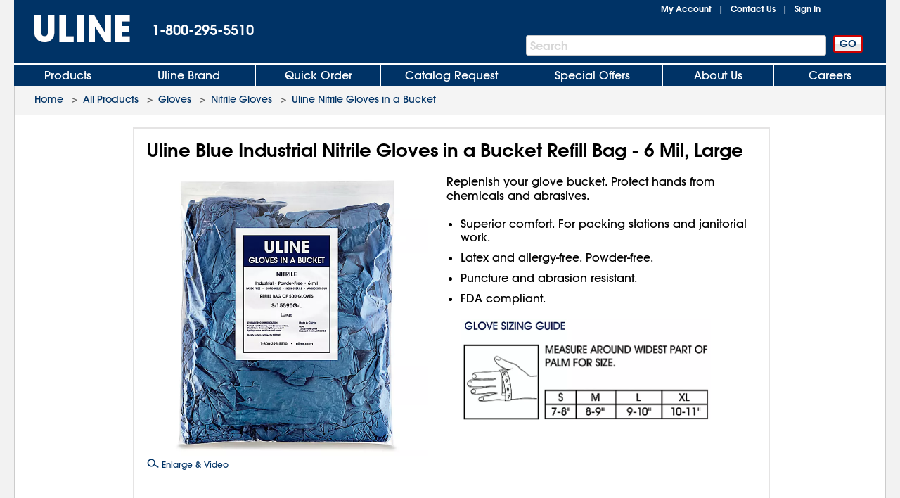

--- FILE ---
content_type: text/javascript
request_url: https://www.uline.com/dist/51.47298ecd31cd0b5b9100.js
body_size: 2328
content:
(window.webpackJsonpUline=window.webpackJsonpUline||[]).push([[51],{"6k42":function(n,t,o){"use strict";o.r(t),function(n){o.d(t,"MyAccountFlyoutDesktop",(function(){return c}));var e=o("0Nmw"),i=o("Wvxg"),c=function(){function t(){var t=this;this.signoutFlyOutDelayTime=250,this.widthWide=1260,this.init=function(){t.flyoutMenuWrapper=n(".signoutMenuWrapper"),t.signoutMenuHover=n("#signoutMenuHover"),t.welcomeAndArrowContainer=n(".welcomeAndArrowContainer"),t.wireHoverAndClickEvents()},this.showMultipleAccountModal=function(){(new i.a).load()},this.toggleMyaccountFlyoutMenu=function(){t.flyOutVisible?t.hideMyAccountFlyoutMenu():t.showMyAccountFlyoutMenu()},this.shouldHideFlyoutMenu=function(){return!t.welcomeAndArrowContainerMouseEntered&&!t.flyoutMouseEntered},this.showMyAccountFlyoutMenu=function(){t.myAccountFlyoutMenuHide&&clearTimeout(t.myAccountFlyoutMenuHide),t.myAccountFlyoutMenuShow=setTimeout((function(){t.UpdateUserMenuAlignment(),t.flyOutVisible=!0,t.flyoutMenuWrapper.fadeIn(0),n(".ui-autocomplete").hide()}),t.signoutFlyOutDelayTime)},this.hideMyAccountFlyoutMenu=function(){clearTimeout(t.myAccountFlyoutMenuShow),t.myAccountFlyoutMenuHide=setTimeout((function(){t.shouldHideFlyoutMenu()&&(t.flyOutVisible=!1,t.flyoutMenuWrapper.fadeOut(0))}),t.signoutFlyOutDelayTime)},this.arrowContainerClickHandler=function(){t.welcomeAndArrowContainerMouseEntered||t.flyOutVisible?(t.welcomeAndArrowContainerMouseEntered=!t.welcomeAndArrowContainerMouseEntered,t.toggleMyaccountFlyoutMenu()):t.loadMyUlineFlyoutMenu()},this.arrowContainerEnterHandler=function(){t.welcomeAndArrowContainerMouseEntered=!0,t.loadMyUlineFlyoutMenu()},this.arrowContainerMouseLeaveHandler=function(){t.welcomeAndArrowContainerMouseEntered=!1,t.hideMyAccountFlyoutMenu()},this.flyoutMenuMouseEnterHandler=function(){t.flyoutMouseEntered=!0},this.signoutMenuMouseLeaveHandler=function(){t.flyoutMouseEntered=!1,t.hideMyAccountFlyoutMenu()},this.loadMyUlineFlyoutMenu=function(){t.myAccountFlyoutIsLoaded?t.showMyAccountFlyoutMenu():e.a.get("/MyAccount/MyUline/MyUlineMenu").then((function(o){t.myAccountFlyoutIsLoaded=!0,n(".signoutMenu").html(o.data),t.wireFlyoutClickEvents(),t.showMyAccountFlyoutMenu(),LoadRecentOrders()}))},this.wireHoverAndClickEvents=function(){t.welcomeAndArrowContainer.on("click",t.arrowContainerClickHandler),t.signoutMenuHover.length>0&&(t.welcomeAndArrowContainer.on("mouseenter",t.arrowContainerEnterHandler),t.welcomeAndArrowContainer.on("mouseleave",t.arrowContainerMouseLeaveHandler),t.flyoutMenuWrapper.on("mouseenter",t.flyoutMenuMouseEnterHandler),t.flyoutMenuWrapper.on("mouseleave",t.signoutMenuMouseLeaveHandler),t.hideMyAccountFlyoutOnKeydown())},this.wireFlyoutClickEvents=function(){n("#SwitchAccountsLink").on("click",(function(){t.showMultipleAccountModal()})),document.querySelector(".signout-link").addEventListener("click",t.processSignOut)},this.UpdateUserMenuAlignment=function(){var o=(window.innerWidth>=t.widthWide?1240:980)+n("#container").offset().left,e=n(".welcome").offset().left,i=n(".signoutMenuWrapper").width();n(".signoutMenuWrapper").css("left",(o-e-i-10).toString()+"px")},this.processSignOut=function(){uline.utilities.signInStateAgent.ProcessSignOut()}}return t.prototype.hideMyAccountFlyoutOnKeydown=function(){var t=this;n("#txtProductSearch").on("keydown",(function(){t.flyOutVisible=!1,t.flyoutMenuWrapper.fadeOut(0)}))},t}()}.call(this,o("EVdn"))},DcrP:function(n,t,o){"use strict";(function(n){o.d(t,"a",(function(){return u}));var e,i=o("mL6/"),c=o("0Nmw"),a=(e=function(n,t){return(e=Object.setPrototypeOf||{__proto__:[]}instanceof Array&&function(n,t){n.__proto__=t}||function(n,t){for(var o in t)t.hasOwnProperty(o)&&(n[o]=t[o])})(n,t)},function(n,t){function o(){this.constructor=n}e(n,t),n.prototype=null===t?Object.create(t):(o.prototype=t.prototype,new o)}),u=function(t){function o(o,e){var i=t.call(this,o.IsAddAccountModal?"/MyAccount/MyUline/LoadAddAccountModal":"/MyAccount/MyUline/LoadAuthenticateAccountModal","AddAccountModal",{onShow:function(){return i.bindEvents(o)}})||this;return i.omodel=o,i.switchAccountModal=e,i.bindEvents=function(t){InitializeForm("addAccountModal"),n("#accountEmailAddress").val(t.EmailAddress),n(".addAccountBtns #btnSubmit").on("click",(function(){return i.addAccountsSubmitClickHandler()})),n("#addAccountBtnCancel").on("click",(function(){return i.switchAccountModal.load()}))},i}return a(o,t),o.prototype.addAccountsSubmitClickHandler=function(){var t=this;this.omodel.EmailAddress=n("#accountEmailAddress").val(),this.omodel.Password=n("#Password").val(),c.a.post("/MyAccount/MyUline/Authenticate",this.omodel).then((function(){t.switchAccountModal.load()})).catch((function(n){t.updateModalContent(n.response.data)}))},o}(i.a)}).call(this,o("EVdn"))},Wvxg:function(n,t,o){"use strict";(function(n){o.d(t,"a",(function(){return d}));var e,i=o("mL6/"),c=o("DcrP"),a=o("0Nmw"),u=o("v26G"),l=o("qzni"),r=(e=function(n,t){return(e=Object.setPrototypeOf||{__proto__:[]}instanceof Array&&function(n,t){n.__proto__=t}||function(n,t){for(var o in t)t.hasOwnProperty(o)&&(n[o]=t[o])})(n,t)},function(n,t){function o(){this.constructor=n}e(n,t),n.prototype=null===t?Object.create(t):(o.prototype=t.prototype,new o)}),d=function(t){function o(){var o=t.call(this,"/MyAccount/MyUline/SwitchAccounts","SwitchAccountsModal",{onShow:function(){return o.bindEvents()},onClose:function(){return o.bindCloseEvents(event)}})||this;return o.bindEvents=function(){l.a.showMobileOverLay(),n("#AddAccountButton").on("click",o.addAccountButtonClickHandler),n(".SignInLinkClick").on("click",(function(t){var e=n(t.target).attr("datafieldindex"),i={EmailAddress:n("#hiddenEmail_"+e).val().toString(),Password:"",ContactID:parseInt(n("#hiddentContactID_"+e).val().toString()||"0"),IsEmailReadonly:!0,IsAddAccountModal:!1};o.AddAccountsModal=new c.a(i,o),o.AddAccountsModal.load()})),n(".SwitchBtnClick").on("click",(function(){var t=n(this).attr("datafieldindex"),o=n("#hiddentContactID_"+t).val();a.a.post("/MyAccount/MyUline/SwitchAccountToActive","="+o).then((function(t){n("#UlineAjaxModal").removeClass("is-open"),window.location.href=t.data})).catch((function(){}))})),n(".nickNameLink").on("click",(function(){n(".cancelNickNamebtn").trigger("click");var t=n(this).attr("datafieldindex"),o="("+n("#hiddenAddLabel").val()+")";n("#addNickNameTextBox_"+t).removeClass("hide"),n("#saveAndCancelButtons_"+t).removeClass("hide"),n("#nickNameLink_"+t).addClass("hide"),n("#nickNameTextBox_"+t).val().toString().length?n("#nickNameTextBox_"+t).val(n("#nickNameTextBox_"+t).val()):n("#nickNameLink_"+t+" a").html()!==o&&n("#nickNameTextBox_"+t).val(n("#nickNameLink_"+t+" a").html()),n("#nickNameTextBox_"+t).trigger("focus")})),n(".cancelNickNamebtn").on("click",(function(){var t=n(this).attr("datafieldindex");n("#addNickNameTextBox_"+t).addClass("hide"),n("#nickNameTextBox_"+t).val(""),n("#saveAndCancelButtons_"+t).addClass("hide"),n("#nickNameLink_"+t).removeClass("hide")})),n(".saveNickNamebtn").on("click",(function(){var t=n(this).attr("datafieldindex");n("#addNickNameTextBox_"+t).addClass("hide"),n("#saveAndCancelButtons_"+t).addClass("hide");var o=n("#nickNameTextBox_"+t).val();a.a.post("/MyAccount/MyUline/SaveNickName",{originalContactId:n("#hiddentOriginalContactID_"+t).val(),linkedContactId:n("#hiddentContactID_"+t).val(),nickName:o}).then((function(){o.trim().length>0?n("#nickNameLink_"+t+" a").html(o):n("#nickNameLink_"+t+" a").html("("+n("#hiddenAddLabel").val()+")"),n("#nickNameLink_"+t).removeClass("hide")}))})),n(".closeButton").on("click",(function(){var t=n(this).attr("datafieldindex");new u.a(t).show()})),l.a.hideMobileOverLay()},o.bindCloseEvents=function(n){n.stopPropagation(),n.preventDefault()},o.addAccountButtonClickHandler=function(){o.omodel={EmailAddress:"",Password:"",ContactID:0,IsEmailReadonly:!1,IsAddAccountModal:!0},new c.a(o.omodel,o).load()},o}return r(o,t),o}(i.a)}).call(this,o("EVdn"))},"mL6/":function(n,t,o){"use strict";(function(n){o.d(t,"a",(function(){return u}));var e,i=o("0Nmw"),c=o("wKwW"),a=(e=function(n,t){return(e=Object.setPrototypeOf||{__proto__:[]}instanceof Array&&function(n,t){n.__proto__=t}||function(n,t){for(var o in t)t.hasOwnProperty(o)&&(n[o]=t[o])})(n,t)},function(n,t){function o(){this.constructor=n}e(n,t),n.prototype=null===t?Object.create(t):(o.prototype=t.prototype,new o)}),u=function(t){function o(o,e,c){void 0===c&&(c=null);var a=t.call(this,"UlineAjaxModal",c)||this;return a.partialUrl=o,a.modalClass=e,a.config=c,a.load=function(n){void 0===n&&(n=a.partialUrl),i.a.get(n).then((function(n){a.updateModalContent(n.data)}))},a.reload=function(){a.updateModalContent(a.modalHtml)},a.addModalClass=function(t){n("#UlineAjaxModal").addClass(t)},a.addModalClass(e),a}return a(o,t),o}(c.a)}).call(this,o("EVdn"))},v26G:function(n,t,o){"use strict";(function(n){o.d(t,"a",(function(){return i}));var e=o("0Nmw"),i=function(t){var o=this;this.tileIndex=t,this.unlinkAccount=function(){e.a.post("/MyAccount/MyUline/UnlinkAccount",{originalContactId:n("#hiddentOriginalContactID_"+o.tileIndex).val(),linkedContactId:n("#hiddentContactID_"+o.tileIndex).val()}).then((function(){n("#switchAccountTile_"+o.tileIndex).remove(),o.hide()}))},this.bindEvents=function(){n("#cancelUnlinkAccount").on("click",(function(){o.hide()})),n("#unlinkAccount").off("click").on("click",(function(){o.unlinkAccount()}))},this.show=function(){n("#unlinkModal").addClass("is-open"),o.bindEvents()},this.hide=function(){n("#unlinkModal").removeClass("is-open")}}}).call(this,o("EVdn"))}}]);